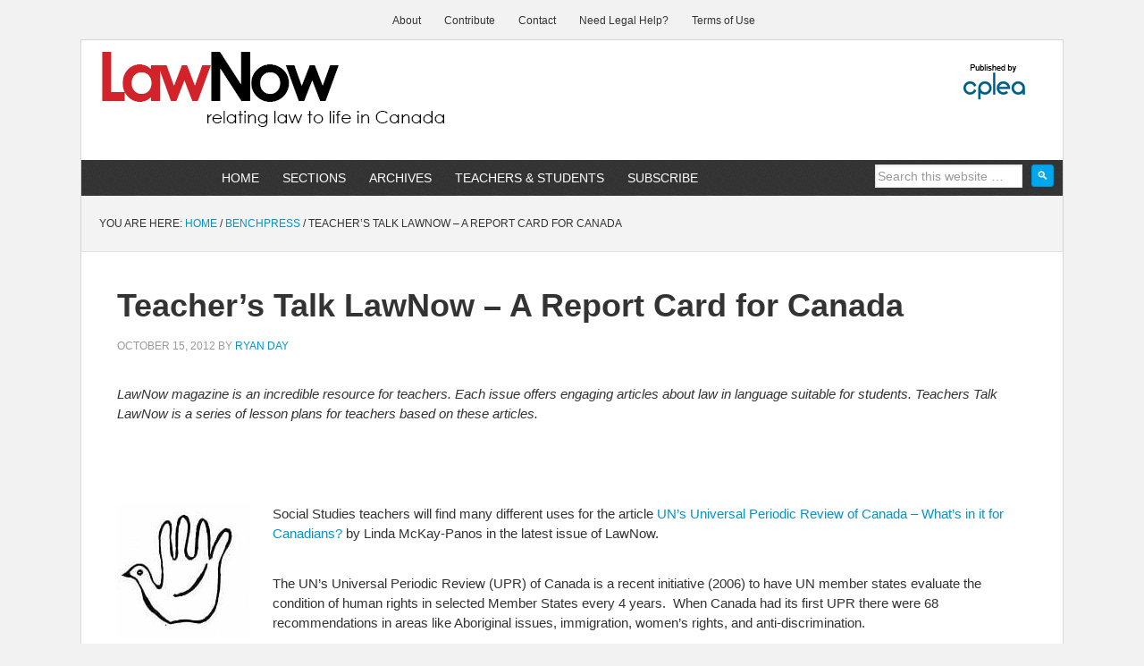

--- FILE ---
content_type: text/html; charset=UTF-8
request_url: https://www.lawnow.org/teachers-talk-lawnow-a-report-card-for-canada/
body_size: 16622
content:
<!DOCTYPE html><html lang="en-US"><head ><meta charset="UTF-8" /><meta name="viewport" content="width=device-width, initial-scale=1" />
<span><class=“byline”><meta name="viewport" content="width=device-width, initial-scale=1.0"/><meta name='robots' content='index, follow, max-image-preview:large, max-snippet:-1, max-video-preview:-1' /><title>Teacher’s Talk LawNow: A Report Card for Canada - LawNow Magazine</title><meta name="description" content="Each issue of LawNow offers engaging articles about law in language suitable for students. This free lesson plan looks at the UN’s Universal Periodic Review (UPR) of Canada." /><link rel="canonical" href="https://www.lawnow.org/teachers-talk-lawnow-a-report-card-for-canada/" /><meta property="og:locale" content="en_US" /><meta property="og:type" content="article" /><meta property="og:title" content="Teacher’s Talk LawNow: A Report Card for Canada - LawNow Magazine" /><meta property="og:description" content="Each issue of LawNow offers engaging articles about law in language suitable for students. This free lesson plan looks at the UN’s Universal Periodic Review (UPR) of Canada." /><meta property="og:url" content="https://www.lawnow.org/teachers-talk-lawnow-a-report-card-for-canada/" /><meta property="og:site_name" content="LawNow Magazine" /><meta property="article:publisher" content="https://www.facebook.com/CPLEAlberta" /><meta property="article:published_time" content="2012-10-15T15:05:29+00:00" /><meta property="article:modified_time" content="2012-11-27T18:57:23+00:00" /><meta property="og:image" content="https://www.lawnow.org/wp-content/uploads/2012/05/Human-Rights-Column.jpg" /><meta property="og:image:width" content="150" /><meta property="og:image:height" content="150" /><meta property="og:image:type" content="image/jpeg" /><meta name="author" content="Ryan Day" /><meta name="twitter:card" content="summary_large_image" /><meta name="twitter:creator" content="@LawNowMag" /><meta name="twitter:site" content="@LawNowMag" /><meta name="twitter:label1" content="Written by" /><meta name="twitter:data1" content="Ryan Day" /><meta name="twitter:label2" content="Est. reading time" /><meta name="twitter:data2" content="2 minutes" /><link rel='dns-prefetch' href='//www.googletagmanager.com' /><link rel="alternate" type="application/rss+xml" title="LawNow Magazine &raquo; Feed" href="https://www.lawnow.org/feed/" /><link rel="alternate" type="application/rss+xml" title="LawNow Magazine &raquo; Comments Feed" href="https://www.lawnow.org/comments/feed/" /><link rel="alternate" title="oEmbed (JSON)" type="application/json+oembed" href="https://www.lawnow.org/wp-json/oembed/1.0/embed?url=https%3A%2F%2Fwww.lawnow.org%2Fteachers-talk-lawnow-a-report-card-for-canada%2F" /><link rel="alternate" title="oEmbed (XML)" type="text/xml+oembed" href="https://www.lawnow.org/wp-json/oembed/1.0/embed?url=https%3A%2F%2Fwww.lawnow.org%2Fteachers-talk-lawnow-a-report-card-for-canada%2F&#038;format=xml" /><style id='wp-img-auto-sizes-contain-inline-css' type='text/css'>img:is([sizes=auto i],[sizes^="auto," i]){contain-intrinsic-size:3000px 1500px}
/*# sourceURL=wp-img-auto-sizes-contain-inline-css */</style><style id="litespeed-ccss">html{font-family:sans-serif;-ms-text-size-adjust:100%;-webkit-text-size-adjust:100%}body{margin:0}article,figure,footer,header,main,nav,section{display:block}a{background-color:#fff0;-webkit-text-decoration-skip:objects}h1{font-size:2em;margin:.67em 0}img{border-style:none}figure{margin:1em 40px}input{font:inherit;margin:0}input{overflow:visible}[type="submit"]{-webkit-appearance:button}[type="submit"]::-moz-focus-inner{border-style:none;padding:0}[type="submit"]:-moz-focusring{outline:1px dotted ButtonText}::-webkit-input-placeholder{color:inherit;opacity:.54}::-webkit-file-upload-button{-webkit-appearance:button;font:inherit}html{-webkit-box-sizing:border-box;-moz-box-sizing:border-box;box-sizing:border-box}*,*:before,*:after{box-sizing:inherit}.entry:before,.entry-content:before,.nav-primary:before,.nav-secondary:before,.site-container:before,.site-header:before,.site-inner:before,.widget:before,.wrap:before{content:" ";display:table}.entry:after,.entry-content:after,.nav-primary:after,.nav-secondary:after,.site-container:after,.site-header:after,.site-inner:after,.widget:after,.wrap:after{clear:both;content:" ";display:table}html{font-size:62.5%;max-width:1100px!important;margin:0 auto}body{color:#333;font-family:"Droid Sans",sans-serif;font-size:15px;font-weight:400;line-height:22px;margin:0;padding:0;text-decoration:none}input{color:#333;font-family:"Droid Sans",sans-serif}a,a:visited{color:#0094d2;text-decoration:none}a img{margin-bottom:-4px}p{margin:0 0 24px;padding-top:4px;padding-bottom:4px}ul{margin:0;padding:0}h1,h2{color:#000;font-weight:700;line-height:1.2;margin:0 0 10px 0}h1{font-size:36px;font-size:3.6rem}h2{font-size:182px;font-size:1.8rem;padding-bottom:1em}img{max-width:100%}img{height:auto}input{background-color:#fff;border:1px solid #e3e3e3;box-shadow:1px 1px 3px #eee inset;color:#999;font-size:14px;font-size:1.4rem;width:70%;margin-top:5px}::-moz-placeholder{color:#999;opacity:1}::-webkit-input-placeholder{color:#999}input[type="submit"]{background-color:#000;border:none;border-radius:3px;box-shadow:none;color:#fff;font-size:14px;font-size:1.4rem;line-height:1;padding:16px;text-transform:uppercase;white-space:normal;width:auto}.site-inner{clear:both;border-left:1px solid #d5d5d5;border-right:1px solid #d5d5d5;overflow:hidden;margin:0 auto}.content{float:right;width:778px}.full-width-content .content{width:100%}.search-form{overflow:hidden;position:relative}.genesis-nav-menu .search input[type="submit"]{background-color:#00a7ed;border:1px solid #0094d2;color:#fff;font-family:droid sans,sans-serif!important;font-size:13px;font-weight:400;padding:5px;right:0;top:0;position:absolute}.alignright{float:right;text-align:right}img.alignright{margin:0 0 24px 16px}.breadcrumb{background-color:#f3f3f3;border-bottom:1px solid #e3e3e3;font-size:12px;font-size:1.2rem;margin:0;padding:20px;text-transform:uppercase}.entry-title{font-size:36px;font-size:3.6rem;line-height:1}.widget{word-wrap:break-word}:focus{color:#333;outline:#ccc solid 1px}.site-header{background-color:#fff;border-left:1px solid #d5d5d5;border-right:1px solid #d5d5d5;border-top:1px solid #d5d5d5;background-size:contain}.site-header .wrap{padding:40px 0}.title-area{float:left;padding-left:40px;width:300px}.site-title{font-weight:700;font-size:48px;font-size:4.8rem;font-weight:700;line-height:1;margin:0;text-transform:uppercase}.site-title a{color:#000}.site-description{color:#999;font-size:16px;font-size:1.6rem;font-weight:400;letter-spacing:2px;line-height:1;margin:10px 0 0;text-transform:uppercase}.header-image .site-description,.header-image .site-title a{display:block;text-indent:-9999px}.header-image .site-title a{background-position:top left!important;background-size:contain!important;float:left;min-height:90px;width:100%}.widget-area{word-wrap:break-word}.site-header .widget-area{float:right;padding-right:40px;text-align:right}.genesis-nav-menu{clear:both;color:#000;font-size:12px;font-size:1.2rem;font-weight:400;line-height:22px;width:100%}.genesis-nav-menu .menu-item{display:inline-block;text-align:left;margin-right:-4px}.genesis-nav-menu a{color:#000;display:block;padding:20px 24px;position:relative}.genesis-nav-menu .sub-menu{left:-9999px;opacity:0;position:absolute;width:200px;z-index:99}.genesis-nav-menu .sub-menu a{background-color:#0094d2;border-top:none;padding:12px 24px;position:relative;width:200px}.genesis-nav-menu>.right{display:inline-block;float:right;list-style-type:none;padding:0;text-transform:uppercase}.genesis-nav-menu>.search{padding:10px}.nav-primary{background:url(/wp-content/themes/news_cplea/images/bg-dark.png);border-left:1px solid #d5d5d5;border-right:1px solid #d5d5d5;clear:both;color:#fff;font-family:"Oswald",arial,serif;margin:0 auto;overflow:hidden;text-transform:uppercase;font-weight:400}.nav-primary ul{float:left;width:100%}.nav-primary li{float:left;list-style-type:none}.nav-primary li a{color:#fff;display:block;font-size:14px;padding:9px 15px;position:relative;text-decoration:none}.nav-primary li li a,.nav-primary li li a:link,.nav-primary li li a:visited{background:url(/wp-content/themes/news_cplea/images/bg-dark.png);border:1px solid #444;border-top-width:0;color:#fff;font-size:11px;padding:5px 10px;position:relative;text-transform:none;width:118px}.nav-primary li ul{height:auto;left:-9999px;position:absolute;width:140px;z-index:9999}.nav-primary li ul a{width:120px}.nav-primary li.right{float:right;font-size:14px;padding:9px 15px}.nav-primary li.search{padding:0 10px}.nav-secondary{clear:both;font-family:"Oswald",arial,serif;overflow:hidden;margin:0 auto;width:auto}.nav-secondary ul{float:left;width:100%}.nav-secondary li{float:left;list-style-type:none}.nav-secondary li a{color:#333;display:block;font-size:12px;padding:12px 15px 10px;position:relative;text-decoration:none}.entry{border-bottom:1px solid #e3e3e3;padding:40px}.entry-meta{color:#999;font-size:12px;font-size:1.2rem;text-transform:uppercase}.entry-header .entry-meta{margin-bottom:24px}.entry-footer .entry-meta{border-top:1px dotted #e3e3e3;margin:0-40px;padding:32px 40px 8px}.entry-categories{display:block}@media only screen and (min-width:1200px){.site-container{max-width:1200px;margin:auto}}@media only screen and (max-width:1188px){.content{width:658px}.site-header .widget-area{width:620px}.site-title{margin-top:0}}@media only screen and (max-width:1023px){.content,.site-header .widget-area,.site-inner,.title-area,.wrap{width:100%}.site-header .title-area,.site-header .widget-area{padding:0;object-fit:contain}.site-header .title-area{padding-bottom:16px}.header-image .site-title a{background-position:top center!important}}.site-header .wrap{padding:20px 0}.genesis-nav-menu li{float:none}.genesis-nav-menu,.site-description,.site-header .title-area,.site-header .widget-area,.site-title{text-align:center}.genesis-nav-menu a{border:none;padding:0}.content{border:none}@media only screen and (max-width:600px){.header-widget-area{display:none}.header-image .site-header .site-title a{background-size:400px!important}.entry-title{font-size:26px!important}}.wp-block-image img{box-sizing:border-box;height:auto;max-width:100%;vertical-align:bottom}ul{box-sizing:border-box}.entry-content{counter-reset:footnotes}:root{--wp--preset--font-size--normal:16px;--wp--preset--font-size--huge:42px}html :where(img[class*=wp-image-]){height:auto;max-width:100%}:where(figure){margin:0 0 1em}:root{--wp--preset--aspect-ratio--square:1;--wp--preset--aspect-ratio--4-3:4/3;--wp--preset--aspect-ratio--3-4:3/4;--wp--preset--aspect-ratio--3-2:3/2;--wp--preset--aspect-ratio--2-3:2/3;--wp--preset--aspect-ratio--16-9:16/9;--wp--preset--aspect-ratio--9-16:9/16;--wp--preset--color--black:#000000;--wp--preset--color--cyan-bluish-gray:#abb8c3;--wp--preset--color--white:#ffffff;--wp--preset--color--pale-pink:#f78da7;--wp--preset--color--vivid-red:#cf2e2e;--wp--preset--color--luminous-vivid-orange:#ff6900;--wp--preset--color--luminous-vivid-amber:#fcb900;--wp--preset--color--light-green-cyan:#7bdcb5;--wp--preset--color--vivid-green-cyan:#00d084;--wp--preset--color--pale-cyan-blue:#8ed1fc;--wp--preset--color--vivid-cyan-blue:#0693e3;--wp--preset--color--vivid-purple:#9b51e0;--wp--preset--gradient--vivid-cyan-blue-to-vivid-purple:linear-gradient(135deg,rgba(6,147,227,1) 0%,rgb(155,81,224) 100%);--wp--preset--gradient--light-green-cyan-to-vivid-green-cyan:linear-gradient(135deg,rgb(122,220,180) 0%,rgb(0,208,130) 100%);--wp--preset--gradient--luminous-vivid-amber-to-luminous-vivid-orange:linear-gradient(135deg,rgba(252,185,0,1) 0%,rgba(255,105,0,1) 100%);--wp--preset--gradient--luminous-vivid-orange-to-vivid-red:linear-gradient(135deg,rgba(255,105,0,1) 0%,rgb(207,46,46) 100%);--wp--preset--gradient--very-light-gray-to-cyan-bluish-gray:linear-gradient(135deg,rgb(238,238,238) 0%,rgb(169,184,195) 100%);--wp--preset--gradient--cool-to-warm-spectrum:linear-gradient(135deg,rgb(74,234,220) 0%,rgb(151,120,209) 20%,rgb(207,42,186) 40%,rgb(238,44,130) 60%,rgb(251,105,98) 80%,rgb(254,248,76) 100%);--wp--preset--gradient--blush-light-purple:linear-gradient(135deg,rgb(255,206,236) 0%,rgb(152,150,240) 100%);--wp--preset--gradient--blush-bordeaux:linear-gradient(135deg,rgb(254,205,165) 0%,rgb(254,45,45) 50%,rgb(107,0,62) 100%);--wp--preset--gradient--luminous-dusk:linear-gradient(135deg,rgb(255,203,112) 0%,rgb(199,81,192) 50%,rgb(65,88,208) 100%);--wp--preset--gradient--pale-ocean:linear-gradient(135deg,rgb(255,245,203) 0%,rgb(182,227,212) 50%,rgb(51,167,181) 100%);--wp--preset--gradient--electric-grass:linear-gradient(135deg,rgb(202,248,128) 0%,rgb(113,206,126) 100%);--wp--preset--gradient--midnight:linear-gradient(135deg,rgb(2,3,129) 0%,rgb(40,116,252) 100%);--wp--preset--font-size--small:13px;--wp--preset--font-size--medium:20px;--wp--preset--font-size--large:36px;--wp--preset--font-size--x-large:42px;--wp--preset--spacing--20:0.44rem;--wp--preset--spacing--30:0.67rem;--wp--preset--spacing--40:1rem;--wp--preset--spacing--50:1.5rem;--wp--preset--spacing--60:2.25rem;--wp--preset--spacing--70:3.38rem;--wp--preset--spacing--80:5.06rem;--wp--preset--shadow--natural:6px 6px 9px rgba(0, 0, 0, 0.2);--wp--preset--shadow--deep:12px 12px 50px rgba(0, 0, 0, 0.4);--wp--preset--shadow--sharp:6px 6px 0px rgba(0, 0, 0, 0.2);--wp--preset--shadow--outlined:6px 6px 0px -3px rgba(255, 255, 255, 1), 6px 6px rgba(0, 0, 0, 1);--wp--preset--shadow--crisp:6px 6px 0px rgba(0, 0, 0, 1)}.site-header{background:url(https://www.lawnow.org/wp-content/uploads/2019/08/cropped-2019-Aug-8-NEW-HEADER.png)no-repeat!important}body.custom-background{background-color:#f2f2f2}.entry-footer{display:none}.site-container{background:#fff}li.right.search{width:255px}.entry{border-bottom:none}.entry-title{font-size:36px;line-height:40px;font-family:oswald,arial,serif;color:#333;text-decoration:none;padding:0}@media only screen and (max-width:700px){.site-container{max-width:580px}.nav-secondary{max-width:580px}.header-widget-area{display:none}.site-header{background:url(https://www.lawnow.org/wp-content/uploads/2020/09/lawnow-logo-sm.png)center no-repeat!important;background-size:contain;text-align:center;padding-left:3em}.nav-secondary ul{float:left;width:100%;text-align:left}.header-image .site-header .site-title a{background-size:400px!important}.entry-title{font-size:26px;font-size:2.6rem}}</style><link rel="preload" data-asynced="1" data-optimized="2" as="style" onload="this.onload=null;this.rel='stylesheet'" href="https://www.lawnow.org/wp-content/litespeed/ucss/df230559332f4de6d7a522606b3319e4.css?ver=941a7" /><script data-optimized="1" type="litespeed/javascript" data-src="https://www.lawnow.org/wp-content/plugins/litespeed-cache/assets/js/css_async.min.js"></script> <style id='global-styles-inline-css' type='text/css'>:root{--wp--preset--aspect-ratio--square: 1;--wp--preset--aspect-ratio--4-3: 4/3;--wp--preset--aspect-ratio--3-4: 3/4;--wp--preset--aspect-ratio--3-2: 3/2;--wp--preset--aspect-ratio--2-3: 2/3;--wp--preset--aspect-ratio--16-9: 16/9;--wp--preset--aspect-ratio--9-16: 9/16;--wp--preset--color--black: #000000;--wp--preset--color--cyan-bluish-gray: #abb8c3;--wp--preset--color--white: #ffffff;--wp--preset--color--pale-pink: #f78da7;--wp--preset--color--vivid-red: #cf2e2e;--wp--preset--color--luminous-vivid-orange: #ff6900;--wp--preset--color--luminous-vivid-amber: #fcb900;--wp--preset--color--light-green-cyan: #7bdcb5;--wp--preset--color--vivid-green-cyan: #00d084;--wp--preset--color--pale-cyan-blue: #8ed1fc;--wp--preset--color--vivid-cyan-blue: #0693e3;--wp--preset--color--vivid-purple: #9b51e0;--wp--preset--gradient--vivid-cyan-blue-to-vivid-purple: linear-gradient(135deg,rgb(6,147,227) 0%,rgb(155,81,224) 100%);--wp--preset--gradient--light-green-cyan-to-vivid-green-cyan: linear-gradient(135deg,rgb(122,220,180) 0%,rgb(0,208,130) 100%);--wp--preset--gradient--luminous-vivid-amber-to-luminous-vivid-orange: linear-gradient(135deg,rgb(252,185,0) 0%,rgb(255,105,0) 100%);--wp--preset--gradient--luminous-vivid-orange-to-vivid-red: linear-gradient(135deg,rgb(255,105,0) 0%,rgb(207,46,46) 100%);--wp--preset--gradient--very-light-gray-to-cyan-bluish-gray: linear-gradient(135deg,rgb(238,238,238) 0%,rgb(169,184,195) 100%);--wp--preset--gradient--cool-to-warm-spectrum: linear-gradient(135deg,rgb(74,234,220) 0%,rgb(151,120,209) 20%,rgb(207,42,186) 40%,rgb(238,44,130) 60%,rgb(251,105,98) 80%,rgb(254,248,76) 100%);--wp--preset--gradient--blush-light-purple: linear-gradient(135deg,rgb(255,206,236) 0%,rgb(152,150,240) 100%);--wp--preset--gradient--blush-bordeaux: linear-gradient(135deg,rgb(254,205,165) 0%,rgb(254,45,45) 50%,rgb(107,0,62) 100%);--wp--preset--gradient--luminous-dusk: linear-gradient(135deg,rgb(255,203,112) 0%,rgb(199,81,192) 50%,rgb(65,88,208) 100%);--wp--preset--gradient--pale-ocean: linear-gradient(135deg,rgb(255,245,203) 0%,rgb(182,227,212) 50%,rgb(51,167,181) 100%);--wp--preset--gradient--electric-grass: linear-gradient(135deg,rgb(202,248,128) 0%,rgb(113,206,126) 100%);--wp--preset--gradient--midnight: linear-gradient(135deg,rgb(2,3,129) 0%,rgb(40,116,252) 100%);--wp--preset--font-size--small: 13px;--wp--preset--font-size--medium: 20px;--wp--preset--font-size--large: 36px;--wp--preset--font-size--x-large: 42px;--wp--preset--spacing--20: 0.44rem;--wp--preset--spacing--30: 0.67rem;--wp--preset--spacing--40: 1rem;--wp--preset--spacing--50: 1.5rem;--wp--preset--spacing--60: 2.25rem;--wp--preset--spacing--70: 3.38rem;--wp--preset--spacing--80: 5.06rem;--wp--preset--shadow--natural: 6px 6px 9px rgba(0, 0, 0, 0.2);--wp--preset--shadow--deep: 12px 12px 50px rgba(0, 0, 0, 0.4);--wp--preset--shadow--sharp: 6px 6px 0px rgba(0, 0, 0, 0.2);--wp--preset--shadow--outlined: 6px 6px 0px -3px rgb(255, 255, 255), 6px 6px rgb(0, 0, 0);--wp--preset--shadow--crisp: 6px 6px 0px rgb(0, 0, 0);}:where(.is-layout-flex){gap: 0.5em;}:where(.is-layout-grid){gap: 0.5em;}body .is-layout-flex{display: flex;}.is-layout-flex{flex-wrap: wrap;align-items: center;}.is-layout-flex > :is(*, div){margin: 0;}body .is-layout-grid{display: grid;}.is-layout-grid > :is(*, div){margin: 0;}:where(.wp-block-columns.is-layout-flex){gap: 2em;}:where(.wp-block-columns.is-layout-grid){gap: 2em;}:where(.wp-block-post-template.is-layout-flex){gap: 1.25em;}:where(.wp-block-post-template.is-layout-grid){gap: 1.25em;}.has-black-color{color: var(--wp--preset--color--black) !important;}.has-cyan-bluish-gray-color{color: var(--wp--preset--color--cyan-bluish-gray) !important;}.has-white-color{color: var(--wp--preset--color--white) !important;}.has-pale-pink-color{color: var(--wp--preset--color--pale-pink) !important;}.has-vivid-red-color{color: var(--wp--preset--color--vivid-red) !important;}.has-luminous-vivid-orange-color{color: var(--wp--preset--color--luminous-vivid-orange) !important;}.has-luminous-vivid-amber-color{color: var(--wp--preset--color--luminous-vivid-amber) !important;}.has-light-green-cyan-color{color: var(--wp--preset--color--light-green-cyan) !important;}.has-vivid-green-cyan-color{color: var(--wp--preset--color--vivid-green-cyan) !important;}.has-pale-cyan-blue-color{color: var(--wp--preset--color--pale-cyan-blue) !important;}.has-vivid-cyan-blue-color{color: var(--wp--preset--color--vivid-cyan-blue) !important;}.has-vivid-purple-color{color: var(--wp--preset--color--vivid-purple) !important;}.has-black-background-color{background-color: var(--wp--preset--color--black) !important;}.has-cyan-bluish-gray-background-color{background-color: var(--wp--preset--color--cyan-bluish-gray) !important;}.has-white-background-color{background-color: var(--wp--preset--color--white) !important;}.has-pale-pink-background-color{background-color: var(--wp--preset--color--pale-pink) !important;}.has-vivid-red-background-color{background-color: var(--wp--preset--color--vivid-red) !important;}.has-luminous-vivid-orange-background-color{background-color: var(--wp--preset--color--luminous-vivid-orange) !important;}.has-luminous-vivid-amber-background-color{background-color: var(--wp--preset--color--luminous-vivid-amber) !important;}.has-light-green-cyan-background-color{background-color: var(--wp--preset--color--light-green-cyan) !important;}.has-vivid-green-cyan-background-color{background-color: var(--wp--preset--color--vivid-green-cyan) !important;}.has-pale-cyan-blue-background-color{background-color: var(--wp--preset--color--pale-cyan-blue) !important;}.has-vivid-cyan-blue-background-color{background-color: var(--wp--preset--color--vivid-cyan-blue) !important;}.has-vivid-purple-background-color{background-color: var(--wp--preset--color--vivid-purple) !important;}.has-black-border-color{border-color: var(--wp--preset--color--black) !important;}.has-cyan-bluish-gray-border-color{border-color: var(--wp--preset--color--cyan-bluish-gray) !important;}.has-white-border-color{border-color: var(--wp--preset--color--white) !important;}.has-pale-pink-border-color{border-color: var(--wp--preset--color--pale-pink) !important;}.has-vivid-red-border-color{border-color: var(--wp--preset--color--vivid-red) !important;}.has-luminous-vivid-orange-border-color{border-color: var(--wp--preset--color--luminous-vivid-orange) !important;}.has-luminous-vivid-amber-border-color{border-color: var(--wp--preset--color--luminous-vivid-amber) !important;}.has-light-green-cyan-border-color{border-color: var(--wp--preset--color--light-green-cyan) !important;}.has-vivid-green-cyan-border-color{border-color: var(--wp--preset--color--vivid-green-cyan) !important;}.has-pale-cyan-blue-border-color{border-color: var(--wp--preset--color--pale-cyan-blue) !important;}.has-vivid-cyan-blue-border-color{border-color: var(--wp--preset--color--vivid-cyan-blue) !important;}.has-vivid-purple-border-color{border-color: var(--wp--preset--color--vivid-purple) !important;}.has-vivid-cyan-blue-to-vivid-purple-gradient-background{background: var(--wp--preset--gradient--vivid-cyan-blue-to-vivid-purple) !important;}.has-light-green-cyan-to-vivid-green-cyan-gradient-background{background: var(--wp--preset--gradient--light-green-cyan-to-vivid-green-cyan) !important;}.has-luminous-vivid-amber-to-luminous-vivid-orange-gradient-background{background: var(--wp--preset--gradient--luminous-vivid-amber-to-luminous-vivid-orange) !important;}.has-luminous-vivid-orange-to-vivid-red-gradient-background{background: var(--wp--preset--gradient--luminous-vivid-orange-to-vivid-red) !important;}.has-very-light-gray-to-cyan-bluish-gray-gradient-background{background: var(--wp--preset--gradient--very-light-gray-to-cyan-bluish-gray) !important;}.has-cool-to-warm-spectrum-gradient-background{background: var(--wp--preset--gradient--cool-to-warm-spectrum) !important;}.has-blush-light-purple-gradient-background{background: var(--wp--preset--gradient--blush-light-purple) !important;}.has-blush-bordeaux-gradient-background{background: var(--wp--preset--gradient--blush-bordeaux) !important;}.has-luminous-dusk-gradient-background{background: var(--wp--preset--gradient--luminous-dusk) !important;}.has-pale-ocean-gradient-background{background: var(--wp--preset--gradient--pale-ocean) !important;}.has-electric-grass-gradient-background{background: var(--wp--preset--gradient--electric-grass) !important;}.has-midnight-gradient-background{background: var(--wp--preset--gradient--midnight) !important;}.has-small-font-size{font-size: var(--wp--preset--font-size--small) !important;}.has-medium-font-size{font-size: var(--wp--preset--font-size--medium) !important;}.has-large-font-size{font-size: var(--wp--preset--font-size--large) !important;}.has-x-large-font-size{font-size: var(--wp--preset--font-size--x-large) !important;}
/*# sourceURL=global-styles-inline-css */</style><style id='classic-theme-styles-inline-css' type='text/css'>/*! This file is auto-generated */
.wp-block-button__link{color:#fff;background-color:#32373c;border-radius:9999px;box-shadow:none;text-decoration:none;padding:calc(.667em + 2px) calc(1.333em + 2px);font-size:1.125em}.wp-block-file__button{background:#32373c;color:#fff;text-decoration:none}
/*# sourceURL=/wp-includes/css/classic-themes.min.css */</style>
 <script type="litespeed/javascript" data-src="https://www.googletagmanager.com/gtag/js?id=G-YYNYKPK8K7" id="google_gtagjs-js"></script> <script id="google_gtagjs-js-after" type="litespeed/javascript">window.dataLayer=window.dataLayer||[];function gtag(){dataLayer.push(arguments)}
gtag("set","linker",{"domains":["www.lawnow.org"]});gtag("js",new Date());gtag("set","developer_id.dZTNiMT",!0);gtag("config","G-YYNYKPK8K7");window._googlesitekit=window._googlesitekit||{};window._googlesitekit.throttledEvents=[];window._googlesitekit.gtagEvent=(name,data)=>{var key=JSON.stringify({name,data});if(!!window._googlesitekit.throttledEvents[key]){return}window._googlesitekit.throttledEvents[key]=!0;setTimeout(()=>{delete window._googlesitekit.throttledEvents[key]},5);gtag("event",name,{...data,event_source:"site-kit"})}</script> <link rel="https://api.w.org/" href="https://www.lawnow.org/wp-json/" /><link rel="alternate" title="JSON" type="application/json" href="https://www.lawnow.org/wp-json/wp/v2/posts/1100" /><link rel="EditURI" type="application/rsd+xml" title="RSD" href="https://www.lawnow.org/xmlrpc.php?rsd" /><link rel='shortlink' href='https://www.lawnow.org/?p=1100' /><meta name="generator" content="Site Kit by Google 1.168.0" /> <script type="application/ld+json">{"@context":"https:\/\/schema.org\/","@type":"NewsArticle","mainEntityOfPage":{"@type":"WebPage","@id":"https:\/\/www.lawnow.org\/teachers-talk-lawnow-a-report-card-for-canada\/"},"url":"https:\/\/www.lawnow.org\/teachers-talk-lawnow-a-report-card-for-canada\/","headline":"Teacher’s Talk LawNow - A Report Card for Canada","datePublished":"2012-10-15T15:05:29-06:00","dateModified":"2012-11-27T18:57:23-07:00","publisher":{"@type":"Organization","@id":"https:\/\/www.lawnow.org\/#organization","name":"Centre for Public Legal Education Alberta","logo":{"@type":"ImageObject","url":"https:\/\/www.lawnow.org\/wp-content\/uploads\/2018\/04\/CPLEA-Published_by.png","width":600,"height":60}},"image":{"@type":"ImageObject","url":"https:\/\/www.lawnow.org\/wp-content\/uploads\/2012\/05\/Human-Rights-Column.jpg","width":696,"height":150},"articleSection":"Benchpress","description":"LawNow magazine is an incredible resource for teachers. Each issue offers engaging articles about law in language suitable for students. Teachers Talk LawNow is a series of lesson plans for teachers based on these articles. &nbsp; Social Studies teachers will find many different uses for the article UN’s Universal","author":{"@type":"Person","name":"Ryan Day","url":"https:\/\/www.lawnow.org\/author\/ryan-day\/","image":{"@type":"ImageObject","url":"https:\/\/www.lawnow.org\/wp-content\/uploads\/2012\/10\/Ryan-Day_avatar-96x96.jpg","height":96,"width":96}}}</script> <link rel=\"shortcut icon\" type=\"image/png\" href=\"https://www.lawnow.org/wp-content/uploads/2005/04/LN-square.png\" /><meta name=\"viewport\" content=\"width=device-width, initial-scale=1.0, maximum-scale=1.0\"><style type="text/css">.site-header { background: url(https://www.lawnow.org/wp-content/uploads/2019/08/cropped-2019-Aug-8-NEW-HEADER.png) no-repeat !important; }</style><style type="text/css" id="custom-background-css">body.custom-background { background-color: #f2f2f2; }</style> <script type="application/ld+json">{
    "@context": "http://schema.org",
    "@type": "BreadcrumbList",
    "itemListElement": [
        {
            "@type": "ListItem",
            "position": 1,
            "item": {
                "@id": "https://www.lawnow.org",
                "name": "Home"
            }
        },
        {
            "@type": "ListItem",
            "position": 2,
            "item": {
                "@id": "https://www.lawnow.org/teachers-talk-lawnow-a-report-card-for-canada/",
                "name": "Teacher\u2019s Talk LawNow &#8211; A Report Card for Canada",
                "image": "https://www.lawnow.org/wp-content/uploads/2012/05/Human-Rights-Column.jpg"
            }
        }
    ]
}</script>  <script type="litespeed/javascript">(function(w,d,s,l,i){w[l]=w[l]||[];w[l].push({'gtm.start':new Date().getTime(),event:'gtm.js'});var f=d.getElementsByTagName(s)[0],j=d.createElement(s),dl=l!='dataLayer'?'&l='+l:'';j.async=!0;j.src='https://www.googletagmanager.com/gtm.js?id='+i+dl;f.parentNode.insertBefore(j,f)})(window,document,'script','dataLayer','GTM-PLNLDJTV')</script> <link rel="icon" href="https://www.lawnow.org/wp-content/uploads/2017/03/cropped-CPLEA-icon-512-32x32.png" sizes="32x32" /><link rel="icon" href="https://www.lawnow.org/wp-content/uploads/2017/03/cropped-CPLEA-icon-512-192x192.png" sizes="192x192" /><link rel="apple-touch-icon" href="https://www.lawnow.org/wp-content/uploads/2017/03/cropped-CPLEA-icon-512-180x180.png" /><meta name="msapplication-TileImage" content="https://www.lawnow.org/wp-content/uploads/2017/03/cropped-CPLEA-icon-512-270x270.png" /><style type="text/css" id="wp-custom-css">.entry-footer {
    display: none;
}

/* CPLEA Link TOP */
.cplea_link {
    display: block;
    position: relative;
    top: auto;
    text-align: center;
    margin: 0 auto;
    margin-bottom: -8px;
    min-height: 2em;
    text-decoration: none;
    color: #000;
    max-width: 960px;
}

.site-container {
    background: white;
}
aside.widget-area {
    width: 20em;
		float: right;
		display: inline;
		margin-top: 5px;
	margin-bottom: 5px;
}
section#custom_html-2 {
    display: inline-block;
}

section#simple-social-icons-4 {
    margin-top: 0px;
    margin-bottom: 10px;
	  display: inline-block;
}

li.right.search {
    width: 255px;
}
.featuredpost img {
    border: 4px solid #eee;
    padding: 1em;
		margin:auto;
	  text-align:center;
}
.featuredpost h2 a {
    font-size: 22px;
    margin: 0 0 0px 5px;
    color:#000;
	  display:inline-block;
}
.featuredpost h2{
	padding-bottom: 5px;
}
.featuredpost {
	margin: 0 3em 0;
	padding-bottom: 1em;
}
div#text-8 {
    margin: 0 auto;
    text-align: center;
	  font-size: small;
}

/* Publication Table CSS */

.cplea-pub blockquote {
    border: 1px solid;
    text-align: center;
    background-color: bisque;
}

.pub_heading {
    font-size: large;
    border: 1px solid #315b88;
    padding: 4px;
    font-weight:bold;
    text-align:center;
}
.PubTable {
    display: table;
    width: 100%;
    border-collapse: separate;
    border-spacing: 10px;
}


.pub_tablerow_odd {
	display: table-row;
}
.pub_tablerow_even {
	display: table-row;
}
.pubTableHeading {
	background-color: #EEE;
	display: table-header-group;
}
.pub_cell_left, .pubTableHead {
	display: table-cell;
	padding: 3px 10px;
	width: 30%;
	BACKGROUND-COLOR: #315b88;
}
.pub_cell_left a, .pub_cell_left a:active, .pub_cell_left a:visited {
    color: white;
}

.pub_cell_left a:hover {
    text-decoration: underline !important;
}
.pub_cell_right, .pubTableHead {
	border: 1px solid #999999;
	display: table-cell;
	padding: 3px 10px;
}
.pubTableHeading {
	background-color: #EEE;
	display: table-header-group;
	font-weight: bold;
}
.pubTableFoot {
	background-color: #EEE;
	display: table-footer-group;
	font-weight: bold;
}
.pubTableBody {
	display: table-row-group;
}
.pub_sub_left {
    display: block;
    padding: 3px 10px;
    BACKGROUND-COLOR: #315b88;
    color:white;
    font-size: 15px;
    font-weight:normal;
    text-align:left;
}
.pub_sub_left a, .pub_sub_left a:visited, .pub_sub_left a:active {
    color: white;
}
.pub_sub_right {
    display: block;
    overflow: hidden;
    font-weight:normal;
    font-size:15px !important;
    text-align:left;
    padding: .5em;
}
.pub_date {
    float: right;
    font-size: small;
    padding-bottom: 1em;
}

h4.PubTable {
    COLOR: WHITE;
}
table.projects {
    margin: 0 auto;
    text-align: center;
    width: 50%;
}

table.pub_table_intro {
    text-align: center;
    margin:0 auto;
}
.pub_table_intro td {
    padding: .5em;
    max-width: 110px;
}
.imagebottomfloat {
    position: absolute;
    bottom: 0;
}
table.pub-table {
    padding: 1em;
    width: 90%;
}

.pub-table td {
    width: 50%;
    border: 1px solid black;
    padding: 10px;
}
.pub-table h2 {
    text-align: center;
}
.pub-table h3 {
     text-align: center;
}


.pub-indent {
    margin: 1em;
}
.padding-one {
	padding: 1em;
}
.gsc-input {
    font-size: 12px;
}
.home-middle-left {padding:20px 50px 20px 30px}
div#home-bottom {padding:20px 50px 20px 30px}

.entry {
	border-bottom: none;}

.callout_right{
	float:right;
	border-left: 2px red solid;
	font-family: 'LORA', serif;
	font-size: 14px;
	background-color: #fff;
	color:navy;
	width:200px;
	margin: 5px 0 5px 15px;
	padding:5px;
}
.blockquote {
	color:#666;
  font-family: 'LORA', serif;
  font-style:italic;
  background-color: #f5f5f5;
  margin: 5px 155px 20px;
  padding: 15px 20px 0;
}
.callout_left{
	float:left;
	border-left: 2px red solid;
	font-family: 'LORA', serif;
	font-size: 14px;
	background-color: #fff;
	color:navy;
	width:200px;
	margin: 5px 25px 5px 0;
	padding:5px;
}

.ln-cols {width:100%;overflow:hidden;}
.ln-col-right {float:right;width:45%;}
.ln-col-left {float:left;width:45%;}

.entry-title {
	font-size: 36px;
	line-height: 40px;
	font-family: oswald,arial,serif;
	color: #333;
	text-decoration: none;
	padding: 0;
}
figcaption {
    font-size: 10px;
    font-style: italic;
    text-align: right;
}
.wp-caption-text {
    font-size: 10px;
    font-style: italic;
    padding-top: 0px;
    font-weight: 500 !important;
}
p.byline.post-info {
    margin: 0;
}

.cpleadisclaimer {
    font-size: 12px;
    max-width: 75%;
    margin: 0 auto;
    text-align: center;
}

/* hr.wp-block-separator {
    border-top: none;
} */

p.morelinkhomepage {
    font-size: large;
    padding-left: 5em;
    border: 1px solid;
    max-width: 20em;
    margin-left: 4em;
}
.popup {
    margin-top: 1em;
    margin-bottom: 1em;
}
.pindent {display:inline-block;padding-left:1em;}

@media only screen and (max-width: 700px) {

	.site-container-wrap {
		max-width:  580px;
		width: 96%;
	}
	.site-container {
    max-width:580px;
}
	.featuredpost {
		margin:5px auto;
		padding-left: 5px;
		}
	.featuredpost img {
		padding:2px;
	}
	.accessibility-location-right .accessability_container {
   display:none;
}
.nav-secondary  {
	max-width:580px;
	}
	.five-sixths,
	.footer-widgets-1,
	.footer-widgets-2,
	.footer-widgets-3,
	.footer-widgets-4,
	.footer-widgets-5,
	.footer-widgets-6,
	.four-sixths,
	.home-middle-left,
	.home-middle-right,
	.one-fourth,
	.one-half,
	.one-sixth,
	.one-third,
	.three-fourths,
	.three-sixths,
	.two-fourths,
	.two-sixths,
	.two-thirds {
		margin: 0;
		width: 100%;
	}
.footer-widgets-1 {
    display: none;}
.footer-widgets-3 {
    display: none;}
	.content #genesis-responsive-slider .flex-direction-nav li .next,
	.content #genesis-responsive-slider .flex-direction-nav li .prev,
	.content .slide-excerpt {
		display: none;
	}
	
	.home-middle-left {
		border: none;
		width:100%;
	}
.header-widget-area {
    display: none;
}
	.home-bottom {width:100%;margin:5px auto;}	
	.home-middle-right {width:100%;
	margin:auto;}
	section#featured-post-6 {
    margin: auto;
}
	.site-header {
    background: url(https://www.lawnow.org/wp-content/uploads/2020/09/lawnow-logo-sm.png) center no-repeat !important;
	background-size:contain;
	text-align:center;
	padding-left:3em;
}
	.footer-widgets-1 {
    display: none;
}
	div#home-bottom {
    border-top: none;
	}
.nav-secondary ul {
    float: left;
    width: 100%;
    text-align: left;
}
	.header-image .site-header .site-title a {
		background-size: 400px !important;
	}
	.cplea_link {padding:10px;}

	.entry-title {
		font-size: 26px;
		font-size: 2.6rem;
	}
	.simple-social-icons {display:none;}
	.custom_html-2 {display:none;}
	}

h4.widget-title.widgettitle {
    font-size: large;
}

}</style></head><body class="wp-singular post-template-default single single-post postid-1100 single-format-standard custom-background wp-theme-genesis wp-child-theme-news_cplea custom-header header-image full-width-content genesis-breadcrumbs-visible genesis-footer-widgets-visible">
<noscript>
<iframe data-lazyloaded="1" src="about:blank" data-litespeed-src="https://www.googletagmanager.com/ns.html?id=GTM-PLNLDJTV" height="0" width="0" style="display:none;visibility:hidden"></iframe>
</noscript><nav class="nav-secondary" aria-label="Secondary" itemscope itemtype="https://schema.org/SiteNavigationElement"><div class="wrap"><ul id="menu-very-top" class="menu genesis-nav-menu menu-secondary"><li id="menu-item-51" class="menu-item menu-item-type-post_type menu-item-object-page menu-item-51"><a href="https://www.lawnow.org/about/" itemprop="url"><span itemprop="name">About</span></a></li><li id="menu-item-48" class="menu-item menu-item-type-post_type menu-item-object-page menu-item-48"><a href="https://www.lawnow.org/contribute/" itemprop="url"><span itemprop="name">Contribute</span></a></li><li id="menu-item-49" class="menu-item menu-item-type-post_type menu-item-object-page menu-item-49"><a href="https://www.lawnow.org/contact/" itemprop="url"><span itemprop="name">Contact</span></a></li><li id="menu-item-2491" class="menu-item menu-item-type-custom menu-item-object-custom menu-item-2491"><a href="http://lawcentralalberta.ca/en/help" itemprop="url"><span itemprop="name">Need Legal Help?</span></a></li><li id="menu-item-25155" class="menu-item menu-item-type-post_type menu-item-object-page menu-item-25155"><a href="https://www.lawnow.org/terms-of-use/" itemprop="url"><span itemprop="name">Terms of Use</span></a></li></ul></div></nav><div class="site-container"><header class="site-header" itemscope itemtype="https://schema.org/WPHeader"><div class="wrap"><div class="title-area"><p class="site-title" itemprop="headline"><a href="https://www.lawnow.org/">LawNow Magazine</a></p><p class="site-description" itemprop="description">relating law to life</p></div><div class="widget-area header-widget-area"><section id="custom_html-4" class="widget_text widget widget_custom_html"><div class="widget_text widget-wrap"><div class="textwidget custom-html-widget"><div class="cplea-logo"><a href="http://www.cplea.ca"><img data-lazyloaded="1" src="[data-uri]" width="75" height="47" data-src="https://www.lawnow.org/wp-content/uploads/2015/02/CPLEA-logo_tn.png" alt="CPLEA-logo" class="alignright" /></a></div></div></div></section></div></div></header><nav class="nav-primary" aria-label="Main" itemscope itemtype="https://schema.org/SiteNavigationElement"><div class="wrap"><ul id="menu-top" class="menu genesis-nav-menu menu-primary"><li id="menu-item-31" class="menu-item menu-item-type-custom menu-item-object-custom menu-item-home menu-item-31"><a href="https://www.lawnow.org" itemprop="url"><span itemprop="name">Home</span></a></li><li id="menu-item-16480" class="menu-item menu-item-type-taxonomy menu-item-object-category menu-item-has-children menu-item-16480"><a href="https://www.lawnow.org/category/columns/" itemprop="url"><span itemprop="name">Sections</span></a><ul class="sub-menu"><li id="menu-item-23770" class="menu-item menu-item-type-taxonomy menu-item-object-category menu-item-23770"><a href="https://www.lawnow.org/category/columns/access-to-justice/" itemprop="url"><span itemprop="name">Access to Justice</span></a></li><li id="menu-item-25386" class="menu-item menu-item-type-taxonomy menu-item-object-category menu-item-25386"><a href="https://www.lawnow.org/category/columns/civil/" itemprop="url"><span itemprop="name">Civil</span></a></li><li id="menu-item-16853" class="menu-item menu-item-type-taxonomy menu-item-object-category menu-item-16853"><a href="https://www.lawnow.org/category/columns/consumer-law/" itemprop="url"><span itemprop="name">Consumer</span></a></li><li id="menu-item-20704" class="menu-item menu-item-type-taxonomy menu-item-object-category menu-item-20704"><a href="https://www.lawnow.org/category/columns/covid-19/" itemprop="url"><span itemprop="name">COVID-19</span></a></li><li id="menu-item-411" class="menu-item menu-item-type-taxonomy menu-item-object-category menu-item-411"><a href="https://www.lawnow.org/category/columns/criminallaw/" itemprop="url"><span itemprop="name">Criminal</span></a></li><li id="menu-item-23772" class="menu-item menu-item-type-taxonomy menu-item-object-category menu-item-23772"><a href="https://www.lawnow.org/category/columns/creditor-debtor/" itemprop="url"><span itemprop="name">Creditor &amp; Debtor</span></a></li><li id="menu-item-412" class="menu-item menu-item-type-taxonomy menu-item-object-category menu-item-412"><a href="https://www.lawnow.org/category/columns/employment/" itemprop="url"><span itemprop="name">Employment</span></a></li><li id="menu-item-10900" class="menu-item menu-item-type-taxonomy menu-item-object-category menu-item-10900"><a href="https://www.lawnow.org/category/columns/environmental-law/" itemprop="url"><span itemprop="name">Environment</span></a></li><li id="menu-item-23773" class="menu-item menu-item-type-taxonomy menu-item-object-category menu-item-23773"><a href="https://www.lawnow.org/category/columns/estate-planning/" itemprop="url"><span itemprop="name">Estate Planning</span></a></li><li id="menu-item-413" class="menu-item menu-item-type-taxonomy menu-item-object-category menu-item-413"><a href="https://www.lawnow.org/category/columns/familylaw/" itemprop="url"><span itemprop="name">Family</span></a></li><li id="menu-item-21916" class="menu-item menu-item-type-taxonomy menu-item-object-category menu-item-21916"><a href="https://www.lawnow.org/category/columns/government-courts/" itemprop="url"><span itemprop="name">Government &amp; Courts</span></a></li><li id="menu-item-415" class="menu-item menu-item-type-taxonomy menu-item-object-category menu-item-415"><a href="https://www.lawnow.org/category/columns/housing/" itemprop="url"><span itemprop="name">Housing</span></a></li><li id="menu-item-414" class="menu-item menu-item-type-taxonomy menu-item-object-category menu-item-414"><a href="https://www.lawnow.org/category/columns/humanrights/" itemprop="url"><span itemprop="name">Human Rights</span></a></li><li id="menu-item-939" class="menu-item menu-item-type-taxonomy menu-item-object-category menu-item-939"><a href="https://www.lawnow.org/category/columns/law-and-literature/" itemprop="url"><span itemprop="name">Law and Literature</span></a></li><li id="menu-item-17182" class="menu-item menu-item-type-taxonomy menu-item-object-category menu-item-17182"><a href="https://www.lawnow.org/category/columns/youth-the-law/" itemprop="url"><span itemprop="name">Youth &amp; the Law</span></a></li></ul></li><li id="menu-item-482" class="menu-item menu-item-type-post_type menu-item-object-page menu-item-482"><a href="https://www.lawnow.org/past-issues/" itemprop="url"><span itemprop="name">ARCHIVES</span></a></li><li id="menu-item-1135" class="menu-item menu-item-type-post_type menu-item-object-page menu-item-1135"><a href="https://www.lawnow.org/teachers-talk/" itemprop="url"><span itemprop="name">TEACHERS &#038; STUDENTS</span></a></li><li id="menu-item-27" class="menu-item menu-item-type-post_type menu-item-object-page menu-item-27"><a href="https://www.lawnow.org/subscribe/" itemprop="url"><span itemprop="name">SUBSCRIBE</span></a></li><li class="right search"><form method="get" class="searchform search-form" action="https://www.lawnow.org/search" >
<input type="text" value="Search this website &#x2026;" name="q" class="s search-input" onfocus="if (this.value == 'Search this website &#x02026;') {this.value = '';}" onblur="if (this.value == '') {this.value = 'Search this website &#x02026;';}" />
<input type="submit" class="searchsubmit search-submit" value="&#x1F50D;" /></form></li></ul></div></nav><div class="site-inner"><div class="wrap"><div class="content-sidebar-wrap"><main class="content"><div class="breadcrumb">You are here: <span class="breadcrumb-link-wrap"><a class="breadcrumb-link" href="https://www.lawnow.org/" ><span class="breadcrumb-link-text-wrap" >Home</span></a><meta itemprop="position" content="1"></span> <span aria-label="breadcrumb separator">/</span> <span class="breadcrumb-link-wrap"><a class="breadcrumb-link" href="https://www.lawnow.org/category/benchpress/" ><span class="breadcrumb-link-text-wrap" >Benchpress</span></a><meta itemprop="position" content="2"></span> <span aria-label="breadcrumb separator">/</span> Teacher’s Talk LawNow &#8211; A Report Card for Canada</div><article class="post-1100 post type-post status-publish format-standard has-post-thumbnail category-benchpress category-lessonplans tag-canada tag-human-rights tag-lesson-plans tag-uns-universal-periodic-review entry" aria-label="Teacher’s Talk LawNow &#8211; A Report Card for Canada"><header class="entry-header"><h1 class="entry-title">Teacher’s Talk LawNow &#8211; A Report Card for Canada</h1><p class="entry-meta"><time class="entry-time" datetime="2012-10-15T15:05:29-06:00">October 15, 2012</time> By <a href="https://www.lawnow.org/author/ryan-day/" title="Posts by Ryan Day" class="author url fn" rel="author">Ryan Day</a></p></header><div class="entry-content"><p><em>LawNow magazine is an incredible resource for teachers. Each issue offers engaging articles about law in language suitable for students. Teachers Talk LawNow is a series of lesson plans for teachers based on these articles.</em></p><p>&nbsp;</p><p><a href="https://www.lawnow.org/wp-content/uploads/2012/05/Human-Rights-Column.jpg"><img data-lazyloaded="1" src="[data-uri]" decoding="async" class="alignleft size-full wp-image-360" title="Human Rights Column" data-src="https://www.lawnow.org/wp-content/uploads/2012/05/Human-Rights-Column.jpg" alt="Human Rights Law Column" width="150" height="150" data-srcset="https://www.lawnow.org/wp-content/uploads/2012/05/Human-Rights-Column.jpg 150w, https://www.lawnow.org/wp-content/uploads/2012/05/Human-Rights-Column-110x110.jpg.webp 110w, https://www.lawnow.org/wp-content/uploads/2012/05/Human-Rights-Column-50x50.jpg.webp 50w" data-sizes="(max-width: 150px) 100vw, 150px" /></a>Social Studies teachers will find many different uses for the article <a href="https://www.lawnow.org/uns-universal-periodic-review-of-canada-whats-in-it-for-canadians/">UN’s Universal Periodic Review of Canada – What’s in it for Canadians?</a> by Linda McKay-Panos in the latest issue of LawNow.</p><p>The UN’s Universal Periodic Review (UPR) of Canada is a recent initiative (2006) to have UN member states evaluate the condition of human rights in selected Member States every 4 years.  When Canada had its first UPR there were 68 recommendations in areas like Aboriginal issues, immigration, women’s rights, and anti-discrimination.</p><p>The article explains how the evaluation process works. It also sheds light on how NGOs play a role in identifying issues and putting pressure on resolving them after the UPR has been completed. Teacher’s can pull out some interesting highlights from this article to share with younger grades and print the article for older students to work directly with.</p><p>This article can be approached in a few different ways. Below is a list of class activities targeted at different areas of the Social Studies curriculum.</p><h2>Democracy and Human Rights</h2><p>In small groups students will brainstorm a list of issues in Canada that need to be fixed or improved. For example poverty, access to affordable food and housing in the North, or clean drinking water on reserves. Students will then create a report card for Canada and provide their own recommendations for improvement. This activity could be extended by having students write a letter to their MP urging them to address the issues they identified.</p><h2>NGOs and Lobbying</h2><p>Students will examine the influence of NGOs in Canada. The article links to a list of NGOs that participated in Canada’s first UPR. Students will be assigned an NGO to research. They will then evaluate if the NGOs were successful at bringing the issues they represent into the UPR.</p><h2>Internationalism and Human Rights</h2><p>Students studying the success of internationalism at addressing contemporary issues like human rights could use this article as a reference in an evaluation of the strengths and limitations of the United Nations.</p></div><footer class="entry-footer"><p class="entry-meta"><span class="entry-categories">Filed Under: <a href="https://www.lawnow.org/category/benchpress/" rel="category tag">Benchpress</a>, <a href="https://www.lawnow.org/category/benchpress/lessonplans/" rel="category tag">Teacher's Talk LawNow</a></span> <span class="entry-tags">Tagged With: <a href="https://www.lawnow.org/tag/canada/" rel="tag">Canada</a>, <a href="https://www.lawnow.org/tag/human-rights/" rel="tag">human rights</a>, <a href="https://www.lawnow.org/tag/lesson-plans/" rel="tag">lesson plans</a>, <a href="https://www.lawnow.org/tag/uns-universal-periodic-review/" rel="tag">UN’s Universal Periodic Review</a></span></p></footer></article><div class="author-box"><div><img data-lazyloaded="1" src="[data-uri]" alt='Avatar photo' data-src='https://www.lawnow.org/wp-content/uploads/2012/10/Ryan-Day_avatar-70x70.jpg' data-srcset='https://www.lawnow.org/wp-content/uploads/2012/10/Ryan-Day_avatar-140x140.jpg 2x' class='avatar avatar-70 photo' height='70' width='70' decoding='async'/> <strong>About Ryan Day</strong><br /></div></div></main></div></div></div><div class="footer-widgets"><div class="wrap"><div class="widget-area footer-widgets-1 footer-widget-area"><section id="custom_html-2" class="widget_text widget widget_custom_html"><div class="widget_text widget-wrap"><div class="textwidget custom-html-widget">The Centre for Public Legal Education respectfully acknowledges that we are located on Treaty 4, 6, 7, 8 and 10 territories, the traditional lands of First Nations, Métis, and Inuit.</div></div></section></div><div class="widget-area footer-widgets-2 footer-widget-area"><section id="text-2" class="widget widget_text"><div class="widget-wrap"><h4 class="widget-title widgettitle">Funded by</h4><div class="textwidget"><a href="http://www.albertalawfoundation.org/"><img data-lazyloaded="1" src="[data-uri]" width="218" height="53" data-src="https://www.lawnow.org/wp-content/uploads/2012/09/ALf-logo.gif" width =140  height=34 ></a>
<a href="http://www.justice.gc.ca/eng/index.html"><img data-lazyloaded="1" src="[data-uri]" width="187" height="71" data-src="https://www.lawnow.org/wp-content/uploads/2012/09/dept-justice-logo.jpg.webp" width =140 height=31></a></div></div></section></div></div></div><footer class="site-footer" itemscope itemtype="https://schema.org/WPFooter"><div class="wrap"></div></footer></div><script type="speculationrules">{"prefetch":[{"source":"document","where":{"and":[{"href_matches":"/*"},{"not":{"href_matches":["/wp-*.php","/wp-admin/*","/wp-content/uploads/*","/wp-content/*","/wp-content/plugins/*","/wp-content/themes/news_cplea/*","/wp-content/themes/genesis/*","/*\\?(.+)"]}},{"not":{"selector_matches":"a[rel~=\"nofollow\"]"}},{"not":{"selector_matches":".no-prefetch, .no-prefetch a"}}]},"eagerness":"conservative"}]}</script> <div class="cpleadisclaimer">
LawNow is a registered trademark in Canada.  © Legal Resource Centre of Alberta </br><a href="/terms-of-use/">Terms of Use</a></diV><script data-no-optimize="1">window.lazyLoadOptions=Object.assign({},{threshold:300},window.lazyLoadOptions||{});!function(t,e){"object"==typeof exports&&"undefined"!=typeof module?module.exports=e():"function"==typeof define&&define.amd?define(e):(t="undefined"!=typeof globalThis?globalThis:t||self).LazyLoad=e()}(this,function(){"use strict";function e(){return(e=Object.assign||function(t){for(var e=1;e<arguments.length;e++){var n,a=arguments[e];for(n in a)Object.prototype.hasOwnProperty.call(a,n)&&(t[n]=a[n])}return t}).apply(this,arguments)}function o(t){return e({},at,t)}function l(t,e){return t.getAttribute(gt+e)}function c(t){return l(t,vt)}function s(t,e){return function(t,e,n){e=gt+e;null!==n?t.setAttribute(e,n):t.removeAttribute(e)}(t,vt,e)}function i(t){return s(t,null),0}function r(t){return null===c(t)}function u(t){return c(t)===_t}function d(t,e,n,a){t&&(void 0===a?void 0===n?t(e):t(e,n):t(e,n,a))}function f(t,e){et?t.classList.add(e):t.className+=(t.className?" ":"")+e}function _(t,e){et?t.classList.remove(e):t.className=t.className.replace(new RegExp("(^|\\s+)"+e+"(\\s+|$)")," ").replace(/^\s+/,"").replace(/\s+$/,"")}function g(t){return t.llTempImage}function v(t,e){!e||(e=e._observer)&&e.unobserve(t)}function b(t,e){t&&(t.loadingCount+=e)}function p(t,e){t&&(t.toLoadCount=e)}function n(t){for(var e,n=[],a=0;e=t.children[a];a+=1)"SOURCE"===e.tagName&&n.push(e);return n}function h(t,e){(t=t.parentNode)&&"PICTURE"===t.tagName&&n(t).forEach(e)}function a(t,e){n(t).forEach(e)}function m(t){return!!t[lt]}function E(t){return t[lt]}function I(t){return delete t[lt]}function y(e,t){var n;m(e)||(n={},t.forEach(function(t){n[t]=e.getAttribute(t)}),e[lt]=n)}function L(a,t){var o;m(a)&&(o=E(a),t.forEach(function(t){var e,n;e=a,(t=o[n=t])?e.setAttribute(n,t):e.removeAttribute(n)}))}function k(t,e,n){f(t,e.class_loading),s(t,st),n&&(b(n,1),d(e.callback_loading,t,n))}function A(t,e,n){n&&t.setAttribute(e,n)}function O(t,e){A(t,rt,l(t,e.data_sizes)),A(t,it,l(t,e.data_srcset)),A(t,ot,l(t,e.data_src))}function w(t,e,n){var a=l(t,e.data_bg_multi),o=l(t,e.data_bg_multi_hidpi);(a=nt&&o?o:a)&&(t.style.backgroundImage=a,n=n,f(t=t,(e=e).class_applied),s(t,dt),n&&(e.unobserve_completed&&v(t,e),d(e.callback_applied,t,n)))}function x(t,e){!e||0<e.loadingCount||0<e.toLoadCount||d(t.callback_finish,e)}function M(t,e,n){t.addEventListener(e,n),t.llEvLisnrs[e]=n}function N(t){return!!t.llEvLisnrs}function z(t){if(N(t)){var e,n,a=t.llEvLisnrs;for(e in a){var o=a[e];n=e,o=o,t.removeEventListener(n,o)}delete t.llEvLisnrs}}function C(t,e,n){var a;delete t.llTempImage,b(n,-1),(a=n)&&--a.toLoadCount,_(t,e.class_loading),e.unobserve_completed&&v(t,n)}function R(i,r,c){var l=g(i)||i;N(l)||function(t,e,n){N(t)||(t.llEvLisnrs={});var a="VIDEO"===t.tagName?"loadeddata":"load";M(t,a,e),M(t,"error",n)}(l,function(t){var e,n,a,o;n=r,a=c,o=u(e=i),C(e,n,a),f(e,n.class_loaded),s(e,ut),d(n.callback_loaded,e,a),o||x(n,a),z(l)},function(t){var e,n,a,o;n=r,a=c,o=u(e=i),C(e,n,a),f(e,n.class_error),s(e,ft),d(n.callback_error,e,a),o||x(n,a),z(l)})}function T(t,e,n){var a,o,i,r,c;t.llTempImage=document.createElement("IMG"),R(t,e,n),m(c=t)||(c[lt]={backgroundImage:c.style.backgroundImage}),i=n,r=l(a=t,(o=e).data_bg),c=l(a,o.data_bg_hidpi),(r=nt&&c?c:r)&&(a.style.backgroundImage='url("'.concat(r,'")'),g(a).setAttribute(ot,r),k(a,o,i)),w(t,e,n)}function G(t,e,n){var a;R(t,e,n),a=e,e=n,(t=Et[(n=t).tagName])&&(t(n,a),k(n,a,e))}function D(t,e,n){var a;a=t,(-1<It.indexOf(a.tagName)?G:T)(t,e,n)}function S(t,e,n){var a;t.setAttribute("loading","lazy"),R(t,e,n),a=e,(e=Et[(n=t).tagName])&&e(n,a),s(t,_t)}function V(t){t.removeAttribute(ot),t.removeAttribute(it),t.removeAttribute(rt)}function j(t){h(t,function(t){L(t,mt)}),L(t,mt)}function F(t){var e;(e=yt[t.tagName])?e(t):m(e=t)&&(t=E(e),e.style.backgroundImage=t.backgroundImage)}function P(t,e){var n;F(t),n=e,r(e=t)||u(e)||(_(e,n.class_entered),_(e,n.class_exited),_(e,n.class_applied),_(e,n.class_loading),_(e,n.class_loaded),_(e,n.class_error)),i(t),I(t)}function U(t,e,n,a){var o;n.cancel_on_exit&&(c(t)!==st||"IMG"===t.tagName&&(z(t),h(o=t,function(t){V(t)}),V(o),j(t),_(t,n.class_loading),b(a,-1),i(t),d(n.callback_cancel,t,e,a)))}function $(t,e,n,a){var o,i,r=(i=t,0<=bt.indexOf(c(i)));s(t,"entered"),f(t,n.class_entered),_(t,n.class_exited),o=t,i=a,n.unobserve_entered&&v(o,i),d(n.callback_enter,t,e,a),r||D(t,n,a)}function q(t){return t.use_native&&"loading"in HTMLImageElement.prototype}function H(t,o,i){t.forEach(function(t){return(a=t).isIntersecting||0<a.intersectionRatio?$(t.target,t,o,i):(e=t.target,n=t,a=o,t=i,void(r(e)||(f(e,a.class_exited),U(e,n,a,t),d(a.callback_exit,e,n,t))));var e,n,a})}function B(e,n){var t;tt&&!q(e)&&(n._observer=new IntersectionObserver(function(t){H(t,e,n)},{root:(t=e).container===document?null:t.container,rootMargin:t.thresholds||t.threshold+"px"}))}function J(t){return Array.prototype.slice.call(t)}function K(t){return t.container.querySelectorAll(t.elements_selector)}function Q(t){return c(t)===ft}function W(t,e){return e=t||K(e),J(e).filter(r)}function X(e,t){var n;(n=K(e),J(n).filter(Q)).forEach(function(t){_(t,e.class_error),i(t)}),t.update()}function t(t,e){var n,a,t=o(t);this._settings=t,this.loadingCount=0,B(t,this),n=t,a=this,Y&&window.addEventListener("online",function(){X(n,a)}),this.update(e)}var Y="undefined"!=typeof window,Z=Y&&!("onscroll"in window)||"undefined"!=typeof navigator&&/(gle|ing|ro)bot|crawl|spider/i.test(navigator.userAgent),tt=Y&&"IntersectionObserver"in window,et=Y&&"classList"in document.createElement("p"),nt=Y&&1<window.devicePixelRatio,at={elements_selector:".lazy",container:Z||Y?document:null,threshold:300,thresholds:null,data_src:"src",data_srcset:"srcset",data_sizes:"sizes",data_bg:"bg",data_bg_hidpi:"bg-hidpi",data_bg_multi:"bg-multi",data_bg_multi_hidpi:"bg-multi-hidpi",data_poster:"poster",class_applied:"applied",class_loading:"litespeed-loading",class_loaded:"litespeed-loaded",class_error:"error",class_entered:"entered",class_exited:"exited",unobserve_completed:!0,unobserve_entered:!1,cancel_on_exit:!0,callback_enter:null,callback_exit:null,callback_applied:null,callback_loading:null,callback_loaded:null,callback_error:null,callback_finish:null,callback_cancel:null,use_native:!1},ot="src",it="srcset",rt="sizes",ct="poster",lt="llOriginalAttrs",st="loading",ut="loaded",dt="applied",ft="error",_t="native",gt="data-",vt="ll-status",bt=[st,ut,dt,ft],pt=[ot],ht=[ot,ct],mt=[ot,it,rt],Et={IMG:function(t,e){h(t,function(t){y(t,mt),O(t,e)}),y(t,mt),O(t,e)},IFRAME:function(t,e){y(t,pt),A(t,ot,l(t,e.data_src))},VIDEO:function(t,e){a(t,function(t){y(t,pt),A(t,ot,l(t,e.data_src))}),y(t,ht),A(t,ct,l(t,e.data_poster)),A(t,ot,l(t,e.data_src)),t.load()}},It=["IMG","IFRAME","VIDEO"],yt={IMG:j,IFRAME:function(t){L(t,pt)},VIDEO:function(t){a(t,function(t){L(t,pt)}),L(t,ht),t.load()}},Lt=["IMG","IFRAME","VIDEO"];return t.prototype={update:function(t){var e,n,a,o=this._settings,i=W(t,o);{if(p(this,i.length),!Z&&tt)return q(o)?(e=o,n=this,i.forEach(function(t){-1!==Lt.indexOf(t.tagName)&&S(t,e,n)}),void p(n,0)):(t=this._observer,o=i,t.disconnect(),a=t,void o.forEach(function(t){a.observe(t)}));this.loadAll(i)}},destroy:function(){this._observer&&this._observer.disconnect(),K(this._settings).forEach(function(t){I(t)}),delete this._observer,delete this._settings,delete this.loadingCount,delete this.toLoadCount},loadAll:function(t){var e=this,n=this._settings;W(t,n).forEach(function(t){v(t,e),D(t,n,e)})},restoreAll:function(){var e=this._settings;K(e).forEach(function(t){P(t,e)})}},t.load=function(t,e){e=o(e);D(t,e)},t.resetStatus=function(t){i(t)},t}),function(t,e){"use strict";function n(){e.body.classList.add("litespeed_lazyloaded")}function a(){console.log("[LiteSpeed] Start Lazy Load"),o=new LazyLoad(Object.assign({},t.lazyLoadOptions||{},{elements_selector:"[data-lazyloaded]",callback_finish:n})),i=function(){o.update()},t.MutationObserver&&new MutationObserver(i).observe(e.documentElement,{childList:!0,subtree:!0,attributes:!0})}var o,i;t.addEventListener?t.addEventListener("load",a,!1):t.attachEvent("onload",a)}(window,document);</script><script data-no-optimize="1">window.litespeed_ui_events=window.litespeed_ui_events||["mouseover","click","keydown","wheel","touchmove","touchstart"];var urlCreator=window.URL||window.webkitURL;function litespeed_load_delayed_js_force(){console.log("[LiteSpeed] Start Load JS Delayed"),litespeed_ui_events.forEach(e=>{window.removeEventListener(e,litespeed_load_delayed_js_force,{passive:!0})}),document.querySelectorAll("iframe[data-litespeed-src]").forEach(e=>{e.setAttribute("src",e.getAttribute("data-litespeed-src"))}),"loading"==document.readyState?window.addEventListener("DOMContentLoaded",litespeed_load_delayed_js):litespeed_load_delayed_js()}litespeed_ui_events.forEach(e=>{window.addEventListener(e,litespeed_load_delayed_js_force,{passive:!0})});async function litespeed_load_delayed_js(){let t=[];for(var d in document.querySelectorAll('script[type="litespeed/javascript"]').forEach(e=>{t.push(e)}),t)await new Promise(e=>litespeed_load_one(t[d],e));document.dispatchEvent(new Event("DOMContentLiteSpeedLoaded")),window.dispatchEvent(new Event("DOMContentLiteSpeedLoaded"))}function litespeed_load_one(t,e){console.log("[LiteSpeed] Load ",t);var d=document.createElement("script");d.addEventListener("load",e),d.addEventListener("error",e),t.getAttributeNames().forEach(e=>{"type"!=e&&d.setAttribute("data-src"==e?"src":e,t.getAttribute(e))});let a=!(d.type="text/javascript");!d.src&&t.textContent&&(d.src=litespeed_inline2src(t.textContent),a=!0),t.after(d),t.remove(),a&&e()}function litespeed_inline2src(t){try{var d=urlCreator.createObjectURL(new Blob([t.replace(/^(?:<!--)?(.*?)(?:-->)?$/gm,"$1")],{type:"text/javascript"}))}catch(e){d="data:text/javascript;base64,"+btoa(t.replace(/^(?:<!--)?(.*?)(?:-->)?$/gm,"$1"))}return d}</script><script data-no-optimize="1">var litespeed_vary=document.cookie.replace(/(?:(?:^|.*;\s*)_lscache_vary\s*\=\s*([^;]*).*$)|^.*$/,"");litespeed_vary||fetch("/wp-content/plugins/litespeed-cache/guest.vary.php",{method:"POST",cache:"no-cache",redirect:"follow"}).then(e=>e.json()).then(e=>{console.log(e),e.hasOwnProperty("reload")&&"yes"==e.reload&&(sessionStorage.setItem("litespeed_docref",document.referrer),window.location.reload(!0))});</script></body></html>
<!-- Page optimized by LiteSpeed Cache @2026-01-20 15:18:57 -->

<!-- Page cached by LiteSpeed Cache 7.7 on 2026-01-20 15:18:57 -->
<!-- Guest Mode -->
<!-- QUIC.cloud CCSS loaded ✅ /ccss/a87d84ab25625c6838322d4217325fa7.css -->
<!-- QUIC.cloud UCSS loaded ✅ /ucss/df230559332f4de6d7a522606b3319e4.css -->

--- FILE ---
content_type: text/css
request_url: https://www.lawnow.org/wp-content/litespeed/ucss/df230559332f4de6d7a522606b3319e4.css?ver=941a7
body_size: 2056
content:
html{font-family:sans-serif;-ms-text-size-adjust:100%;-webkit-text-size-adjust:100%;-webkit-box-sizing:border-box;-moz-box-sizing:border-box;box-sizing:border-box;font-size:62.5%;max-width:1100px!important;margin:0 auto}body,input{font-family:"Droid Sans",sans-serif}body{color:#333;font-size:15px;font-weight:400;line-height:22px;margin:0;padding:0;text-decoration:none}article,footer,header,main,nav,section{display:block}a{background-color:#fff0;-webkit-text-decoration-skip:objects}a:active,a:hover{outline-width:0}strong{font-weight:700}img{border-style:none;max-width:100%;height:auto}input{font:inherit;overflow:visible;background-color:#fff;border:1px solid #e3e3e3;box-shadow:1px 1px 3px #eee inset;color:#999;font-size:14px;font-size:1.4rem;width:70%;margin:5px 0 0}[type=submit]{-webkit-appearance:button}[type=submit]::-moz-focus-inner{border-style:none;padding:0}[type=submit]:-moz-focusring{outline:1px dotted ButtonText}::-webkit-input-placeholder{opacity:.54}::-webkit-file-upload-button{-webkit-appearance:button;font:inherit}*,:after,:before{box-sizing:inherit}.author-box:before,.entry-content:before,.entry:before,.footer-widgets:before,.nav-primary:before,.nav-secondary:before,.site-container:before,.site-footer:before,.site-header:before,.site-inner:before,.widget:before,.wrap:before{content:" ";display:table}.author-box:after,.entry-content:after,.entry:after,.footer-widgets:after,.nav-primary:after,.nav-secondary:after,.site-container:after,.site-footer:after,.site-header:after,.site-inner:after,.widget:after,.wrap:after{clear:both;content:" ";display:table}a,input:focus,input[type=submit]{-webkit-transition:all .1s ease-in-out;-moz-transition:all .1s ease-in-out;-ms-transition:all .1s ease-in-out;-o-transition:all .1s ease-in-out;transition:all .1s ease-in-out}::-moz-selection{background-color:#000;color:#fff}::selection{background-color:#000;color:#fff}a,a:visited{color:#0094d2;text-decoration:none}a img{margin-bottom:-4px}.site-title a,.site-title a:focus,.site-title a:hover,a:focus,a:hover{color:#000}p{margin:0 0 24px;padding-top:4px;padding-bottom:4px}ul{margin:0;padding:0;box-sizing:border-box}h1,h2,h4{color:#000;font-weight:700;line-height:1.2;margin:0 0 10px}h1{font-size:36px;font-size:3.6rem}h2{font-size:182px;font-size:1.8rem;padding-bottom:1em}h4{font-size:12px;font-size:1.2rem}input:focus{border:1px solid #999;outline:0}::-moz-placeholder{color:#999;opacity:1}::-webkit-input-placeholder{color:#999}input[type=submit]{background-color:#000;border:0;border-radius:3px;box-shadow:none;color:#fff;cursor:pointer;font-size:14px;font-size:1.4rem;line-height:1;padding:16px;text-transform:uppercase;white-space:normal;width:auto}input:focus[type=submit],input:hover[type=submit]{background-color:red;color:#fff}.site-container input:disabled,.site-container input:disabled:hover,.site-container input[type=submit]:disabled,.site-container input[type=submit]:disabled:hover{background-color:#ddd;border-width:0;color:#565656;cursor:not-allowed}.genesis-nav-menu .search input[type=submit]:focus{clip:auto!important;display:block;font-size:1em;font-weight:700;height:auto;text-decoration:none;width:auto;z-index:100000}.site-inner{clear:both;border-left:1px solid #d5d5d5;border-right:1px solid #d5d5d5;overflow:hidden;margin:0 auto}.content{float:right;width:778px}.full-width-content .content{width:100%}.avatar{border-radius:50%;float:left}.search-form{overflow:hidden;position:relative}.genesis-nav-menu .search input[type=submit]{background-color:#00a7ed;border:1px solid #0094d2;color:#fff;cursor:pointer;font-family:droid sans,sans-serif!important;font-size:13px;font-weight:400;padding:5px;right:0;top:0;position:absolute}.alignleft{float:left;text-align:left}.alignright{float:right;text-align:right}img.alignleft{margin:0 24px 5px 0}img.alignright{margin:0 0 24px 16px}.author-box,.breadcrumb{background-color:#f3f3f3;border-bottom:1px solid #e3e3e3;margin:0;padding:20px}.breadcrumb{font-size:12px;font-size:1.2rem;text-transform:uppercase}.author-box{overflow:hidden}.author-box .avatar{margin-right:24px}.entry-title{font-size:36px;font-size:3.6rem;line-height:1}.widget-title{color:#000;font-size:14px;font-size:1.4rem;font-weight:400;margin-bottom:24px;text-transform:uppercase;font-family:"LORA",serif}.widget{word-wrap:break-word}:focus{color:#333;outline:#ccc solid 1px}.site-header{background-color:#fff;border-left:1px solid #d5d5d5;border-right:1px solid #d5d5d5;border-top:1px solid #d5d5d5;background-size:contain}.title-area{float:left;padding-left:40px;width:300px}.site-description,.site-title{font-size:48px;font-size:4.8rem;font-weight:700;line-height:1;margin:0;text-transform:uppercase}.site-description{color:#999;font-size:16px;font-size:1.6rem;font-weight:400;letter-spacing:2px;margin:10px 0 0}.header-image .site-description,.header-image .site-title a{display:block;text-indent:-9999px}.header-image .site-title a{background-position:top left!important;background-size:contain!important;float:left;min-height:90px;width:100%}.widget-area{word-wrap:break-word}.site-header .widget-area{float:right;padding-right:40px}.genesis-nav-menu{clear:both;color:#000;font-size:12px;font-size:1.2rem;font-weight:400;line-height:22px;width:100%}.genesis-nav-menu .menu-item{display:inline-block;text-align:left;margin-right:-4px}.genesis-nav-menu a{color:#000;display:block;position:relative}.genesis-nav-menu a:focus,.genesis-nav-menu a:hover{background-color:#000;color:#fff}.genesis-nav-menu .sub-menu{left:-9999px;opacity:0;position:absolute;-webkit-transition:opacity .4s ease-in-out;-moz-transition:opacity .4s ease-in-out;-ms-transition:opacity .4s ease-in-out;-o-transition:opacity .4s ease-in-out;transition:opacity .4s ease-in-out;width:200px;z-index:99}.genesis-nav-menu .sub-menu a{background-color:#0094d2;border-top:none;padding:12px 24px;position:relative;width:200px}.genesis-nav-menu .sub-menu a:focus,.genesis-nav-menu .sub-menu a:hover{background-color:#000;color:#0094d2}.genesis-nav-menu .menu-item:hover{position:static}.genesis-nav-menu .menu-item:hover>.sub-menu{left:auto;opacity:1}.genesis-nav-menu>.right{display:inline-block;float:right;list-style-type:none;padding:0;text-transform:uppercase}.genesis-nav-menu>.search{padding:10px}.nav-primary,.nav-secondary{clear:both;font-family:"Oswald",arial,serif;overflow:hidden;margin:0 auto}.nav-primary{background:url(/wp-content/themes/news_cplea/images/bg-dark.png);border-left:1px solid #d5d5d5;border-right:1px solid #d5d5d5;color:#fff;text-transform:uppercase;font-weight:400}.nav-primary ul,.nav-secondary ul{float:left;width:100%}.nav-primary li,.nav-secondary li{float:left;list-style-type:none}.nav-primary li a,.nav-secondary li a{color:#fff;display:block;font-size:14px;padding:9px 15px;position:relative;text-decoration:none}.nav-primary li li a,.nav-primary li li a:link,.nav-primary li li a:visited{background:url(/wp-content/themes/news_cplea/images/bg-dark.png);border:1px solid #444;border-top-width:0;color:#fff;font-size:11px;padding:5px 10px;position:relative;text-transform:none;width:118px}.nav-primary li a:active,.nav-primary li a:hover,.nav-primary li li a:active,.nav-primary li li a:hover{color:#0094d2}.nav-primary li ul{height:auto;left:-9999px;position:absolute;width:140px;z-index:9999}.nav-primary li ul a{width:120px}.nav-primary li:hover>ul{left:auto}.nav-primary li.right{float:right;font-size:14px;padding:9px 15px}.nav-primary li.search{padding:0 10px}.nav-secondary{width:auto}.nav-secondary li a{color:#333;font-size:12px;padding:12px 15px 10px}.nav-secondary li a:active,.nav-secondary li a:hover{color:#0094d2;background-color:#fff}.menu .menu-item:focus{position:static}.menu .menu-item>a:focus+ul.sub-menu{left:auto;opacity:1}.entry{border-bottom:1px solid #e3e3e3;padding:40px}.entry-content p{margin-bottom:26px}.entry-meta{color:#999;font-size:12px;font-size:1.2rem;text-transform:uppercase}.entry-header .entry-meta{margin-bottom:24px}.entry-footer .entry-meta{border-top:1px dotted #e3e3e3;margin:0-40px;padding:32px 40px 8px}.entry-categories,.entry-tags{display:block}.footer-widgets{background-color:#fff;color:#000;clear:both;padding:40px 40px 16px;border-left:1px solid #d5d5d5;border-right:1px solid #d5d5d5;border-top:1px solid #d5d5d5;margin:auto}.footer-widgets-1,.footer-widgets-2{width:33%;margin:0 auto;float:left}.footer-widgets a{color:#fff}.footer-widgets a:focus,.footer-widgets a:hover{color:red}.footer-widgets .widget-title{border:0;color:#000;font-weight:700;padding:0;margin-bottom:16px;text-align:left}.footer-widgets-1{padding:1em}.site-footer{background-color:#fff;border-top:1px solid #d5d5d5;color:#999;font-size:14px;font-size:1.4rem;text-align:center;background:url(/wp-content/themes/news_cplea/images/footer.png)no-repeat top}@media only screen and (min-width:1200px){.site-container{max-width:1200px;margin:auto}}@media only screen and (max-width:1188px){.content{width:658px}.site-header .widget-area{width:620px}.site-title{margin-top:0}}@media only screen and (max-width:1023px){.content,.site-header .widget-area,.site-inner,.title-area,.wrap{width:100%}.footer-widgets-1,.footer-widgets-2{margin:0;width:33.3333%}.site-header .title-area,.site-header .widget-area{padding:0;object-fit:contain}.site-header .title-area{padding-bottom:16px}.header-image .site-title a{background-position:top center!important}}.site-header .wrap{padding:20px 0}.genesis-nav-menu li{float:none}.genesis-nav-menu,.site-description,.site-header .title-area,.site-header .widget-area,.site-title{text-align:center}.genesis-nav-menu a{border:0;padding:0}.content{border:0}.site-footer{padding:24px}@media only screen and (max-width:600px){.footer-widgets-1,.footer-widgets-2{margin:0;width:100%}.header-widget-area{display:none}.header-image .site-header .site-title a{background-size:400px!important}.entry-title{font-size:26px!important}}.entry-content{counter-reset:footnotes}:root{--wp--preset--font-size--normal:16px;--wp--preset--font-size--huge:42px}html :where(img[class*=wp-image-]){height:auto;max-width:100%}